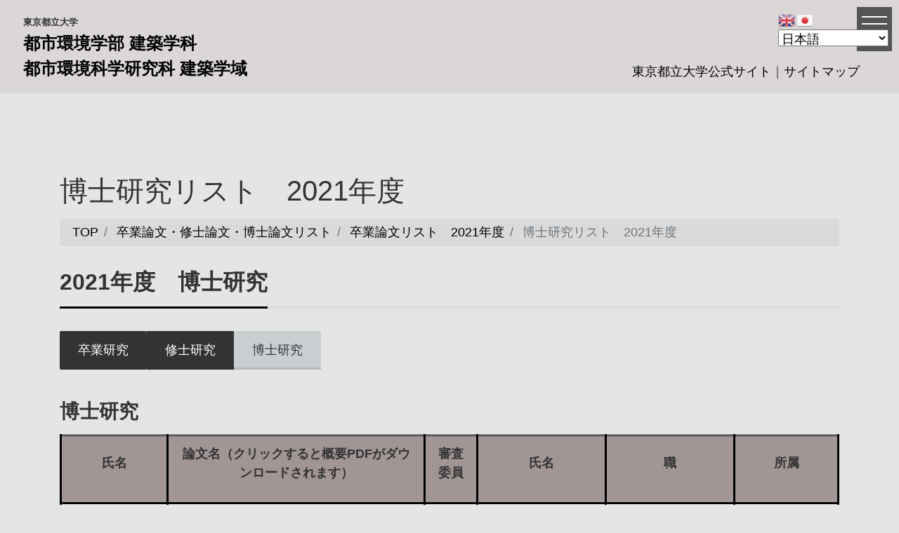

--- FILE ---
content_type: text/html; charset=UTF-8
request_url: https://www.arch.ues.tmu.ac.jp/research/list/2021-2/2021h/
body_size: 62197
content:
<!DOCTYPE html>
<html lang="ja" prefix="og: http://ogp.me/ns#">
<head>
<script src="https://code.jquery.com/jquery-3.3.1.min.js"></script>
<meta charset="utf-8">
<meta name="viewport" content="width=device-width, initial-scale=1">
<meta name="description" content="2021年度　博士研究 　 博士研究 氏名 論文名（クリックすると概要PDFがダウンロードされます） 審査委員 氏名 職 所属 久保井　大輔 修理系モデルによる空調設備保全計画に関する研究 主査 一ノ瀬雅之 准教授 建築...">
<link rel="prev bookmark" href="https://www.arch.ues.tmu.ac.jp/research/worklist/2021-2/" title="卒業・修士設計作品リスト　2021年度">
<link rel="next bookmark" href="https://www.arch.ues.tmu.ac.jp/introduction/department_info/" title="建築学科進学にあたって">
<meta name="author" content="東京都立大学都市環境学部建築学科">
<link rel="start" href="https://www.arch.ues.tmu.ac.jp" title="TOP">
<title>博士研究リスト　2021年度 &#8211; 東京都立大学都市環境学部建築学科</title>
<meta name='robots' content='max-image-preview:large' />
<link rel="alternate" type="application/rss+xml" title="東京都立大学都市環境学部建築学科 &raquo; フィード" href="https://www.arch.ues.tmu.ac.jp/feed/" />
<link rel="alternate" type="application/rss+xml" title="東京都立大学都市環境学部建築学科 &raquo; コメントフィード" href="https://www.arch.ues.tmu.ac.jp/comments/feed/" />
<link rel="alternate" title="oEmbed (JSON)" type="application/json+oembed" href="https://www.arch.ues.tmu.ac.jp/wp-json/oembed/1.0/embed?url=https%3A%2F%2Fwww.arch.ues.tmu.ac.jp%2Fresearch%2Flist%2F2021-2%2F2021h%2F" />
<link rel="alternate" title="oEmbed (XML)" type="text/xml+oembed" href="https://www.arch.ues.tmu.ac.jp/wp-json/oembed/1.0/embed?url=https%3A%2F%2Fwww.arch.ues.tmu.ac.jp%2Fresearch%2Flist%2F2021-2%2F2021h%2F&#038;format=xml" />
<style id='wp-img-auto-sizes-contain-inline-css' type='text/css'>
img:is([sizes=auto i],[sizes^="auto," i]){contain-intrinsic-size:3000px 1500px}
/*# sourceURL=wp-img-auto-sizes-contain-inline-css */
</style>
<style id='wp-block-heading-inline-css' type='text/css'>
h1:where(.wp-block-heading).has-background,h2:where(.wp-block-heading).has-background,h3:where(.wp-block-heading).has-background,h4:where(.wp-block-heading).has-background,h5:where(.wp-block-heading).has-background,h6:where(.wp-block-heading).has-background{padding:1.25em 2.375em}h1.has-text-align-left[style*=writing-mode]:where([style*=vertical-lr]),h1.has-text-align-right[style*=writing-mode]:where([style*=vertical-rl]),h2.has-text-align-left[style*=writing-mode]:where([style*=vertical-lr]),h2.has-text-align-right[style*=writing-mode]:where([style*=vertical-rl]),h3.has-text-align-left[style*=writing-mode]:where([style*=vertical-lr]),h3.has-text-align-right[style*=writing-mode]:where([style*=vertical-rl]),h4.has-text-align-left[style*=writing-mode]:where([style*=vertical-lr]),h4.has-text-align-right[style*=writing-mode]:where([style*=vertical-rl]),h5.has-text-align-left[style*=writing-mode]:where([style*=vertical-lr]),h5.has-text-align-right[style*=writing-mode]:where([style*=vertical-rl]),h6.has-text-align-left[style*=writing-mode]:where([style*=vertical-lr]),h6.has-text-align-right[style*=writing-mode]:where([style*=vertical-rl]){rotate:180deg}
/*# sourceURL=https://www.arch.ues.tmu.ac.jp/wp-includes/blocks/heading/style.min.css */
</style>
<style id='wp-block-paragraph-inline-css' type='text/css'>
.is-small-text{font-size:.875em}.is-regular-text{font-size:1em}.is-large-text{font-size:2.25em}.is-larger-text{font-size:3em}.has-drop-cap:not(:focus):first-letter{float:left;font-size:8.4em;font-style:normal;font-weight:100;line-height:.68;margin:.05em .1em 0 0;text-transform:uppercase}body.rtl .has-drop-cap:not(:focus):first-letter{float:none;margin-left:.1em}p.has-drop-cap.has-background{overflow:hidden}:root :where(p.has-background){padding:1.25em 2.375em}:where(p.has-text-color:not(.has-link-color)) a{color:inherit}p.has-text-align-left[style*="writing-mode:vertical-lr"],p.has-text-align-right[style*="writing-mode:vertical-rl"]{rotate:180deg}
/*# sourceURL=https://www.arch.ues.tmu.ac.jp/wp-includes/blocks/paragraph/style.min.css */
</style>
<style id='wp-emoji-styles-inline-css' type='text/css'>

	img.wp-smiley, img.emoji {
		display: inline !important;
		border: none !important;
		box-shadow: none !important;
		height: 1em !important;
		width: 1em !important;
		margin: 0 0.07em !important;
		vertical-align: -0.1em !important;
		background: none !important;
		padding: 0 !important;
	}
/*# sourceURL=wp-emoji-styles-inline-css */
</style>
<style id='wp-block-library-inline-css' type='text/css'>
:root{--wp-block-synced-color:#7a00df;--wp-block-synced-color--rgb:122,0,223;--wp-bound-block-color:var(--wp-block-synced-color);--wp-editor-canvas-background:#ddd;--wp-admin-theme-color:#007cba;--wp-admin-theme-color--rgb:0,124,186;--wp-admin-theme-color-darker-10:#006ba1;--wp-admin-theme-color-darker-10--rgb:0,107,160.5;--wp-admin-theme-color-darker-20:#005a87;--wp-admin-theme-color-darker-20--rgb:0,90,135;--wp-admin-border-width-focus:2px}@media (min-resolution:192dpi){:root{--wp-admin-border-width-focus:1.5px}}.wp-element-button{cursor:pointer}:root .has-very-light-gray-background-color{background-color:#eee}:root .has-very-dark-gray-background-color{background-color:#313131}:root .has-very-light-gray-color{color:#eee}:root .has-very-dark-gray-color{color:#313131}:root .has-vivid-green-cyan-to-vivid-cyan-blue-gradient-background{background:linear-gradient(135deg,#00d084,#0693e3)}:root .has-purple-crush-gradient-background{background:linear-gradient(135deg,#34e2e4,#4721fb 50%,#ab1dfe)}:root .has-hazy-dawn-gradient-background{background:linear-gradient(135deg,#faaca8,#dad0ec)}:root .has-subdued-olive-gradient-background{background:linear-gradient(135deg,#fafae1,#67a671)}:root .has-atomic-cream-gradient-background{background:linear-gradient(135deg,#fdd79a,#004a59)}:root .has-nightshade-gradient-background{background:linear-gradient(135deg,#330968,#31cdcf)}:root .has-midnight-gradient-background{background:linear-gradient(135deg,#020381,#2874fc)}:root{--wp--preset--font-size--normal:16px;--wp--preset--font-size--huge:42px}.has-regular-font-size{font-size:1em}.has-larger-font-size{font-size:2.625em}.has-normal-font-size{font-size:var(--wp--preset--font-size--normal)}.has-huge-font-size{font-size:var(--wp--preset--font-size--huge)}.has-text-align-center{text-align:center}.has-text-align-left{text-align:left}.has-text-align-right{text-align:right}.has-fit-text{white-space:nowrap!important}#end-resizable-editor-section{display:none}.aligncenter{clear:both}.items-justified-left{justify-content:flex-start}.items-justified-center{justify-content:center}.items-justified-right{justify-content:flex-end}.items-justified-space-between{justify-content:space-between}.screen-reader-text{border:0;clip-path:inset(50%);height:1px;margin:-1px;overflow:hidden;padding:0;position:absolute;width:1px;word-wrap:normal!important}.screen-reader-text:focus{background-color:#ddd;clip-path:none;color:#444;display:block;font-size:1em;height:auto;left:5px;line-height:normal;padding:15px 23px 14px;text-decoration:none;top:5px;width:auto;z-index:100000}html :where(.has-border-color){border-style:solid}html :where([style*=border-top-color]){border-top-style:solid}html :where([style*=border-right-color]){border-right-style:solid}html :where([style*=border-bottom-color]){border-bottom-style:solid}html :where([style*=border-left-color]){border-left-style:solid}html :where([style*=border-width]){border-style:solid}html :where([style*=border-top-width]){border-top-style:solid}html :where([style*=border-right-width]){border-right-style:solid}html :where([style*=border-bottom-width]){border-bottom-style:solid}html :where([style*=border-left-width]){border-left-style:solid}html :where(img[class*=wp-image-]){height:auto;max-width:100%}:where(figure){margin:0 0 1em}html :where(.is-position-sticky){--wp-admin--admin-bar--position-offset:var(--wp-admin--admin-bar--height,0px)}@media screen and (max-width:600px){html :where(.is-position-sticky){--wp-admin--admin-bar--position-offset:0px}}

/*# sourceURL=wp-block-library-inline-css */
</style><style id='wp-block-button-inline-css' type='text/css'>
.wp-block-button__link{align-content:center;box-sizing:border-box;cursor:pointer;display:inline-block;height:100%;text-align:center;word-break:break-word}.wp-block-button__link.aligncenter{text-align:center}.wp-block-button__link.alignright{text-align:right}:where(.wp-block-button__link){border-radius:9999px;box-shadow:none;padding:calc(.667em + 2px) calc(1.333em + 2px);text-decoration:none}.wp-block-button[style*=text-decoration] .wp-block-button__link{text-decoration:inherit}.wp-block-buttons>.wp-block-button.has-custom-width{max-width:none}.wp-block-buttons>.wp-block-button.has-custom-width .wp-block-button__link{width:100%}.wp-block-buttons>.wp-block-button.has-custom-font-size .wp-block-button__link{font-size:inherit}.wp-block-buttons>.wp-block-button.wp-block-button__width-25{width:calc(25% - var(--wp--style--block-gap, .5em)*.75)}.wp-block-buttons>.wp-block-button.wp-block-button__width-50{width:calc(50% - var(--wp--style--block-gap, .5em)*.5)}.wp-block-buttons>.wp-block-button.wp-block-button__width-75{width:calc(75% - var(--wp--style--block-gap, .5em)*.25)}.wp-block-buttons>.wp-block-button.wp-block-button__width-100{flex-basis:100%;width:100%}.wp-block-buttons.is-vertical>.wp-block-button.wp-block-button__width-25{width:25%}.wp-block-buttons.is-vertical>.wp-block-button.wp-block-button__width-50{width:50%}.wp-block-buttons.is-vertical>.wp-block-button.wp-block-button__width-75{width:75%}.wp-block-button.is-style-squared,.wp-block-button__link.wp-block-button.is-style-squared{border-radius:0}.wp-block-button.no-border-radius,.wp-block-button__link.no-border-radius{border-radius:0!important}:root :where(.wp-block-button .wp-block-button__link.is-style-outline),:root :where(.wp-block-button.is-style-outline>.wp-block-button__link){border:2px solid;padding:.667em 1.333em}:root :where(.wp-block-button .wp-block-button__link.is-style-outline:not(.has-text-color)),:root :where(.wp-block-button.is-style-outline>.wp-block-button__link:not(.has-text-color)){color:currentColor}:root :where(.wp-block-button .wp-block-button__link.is-style-outline:not(.has-background)),:root :where(.wp-block-button.is-style-outline>.wp-block-button__link:not(.has-background)){background-color:initial;background-image:none}
/*# sourceURL=https://www.arch.ues.tmu.ac.jp/wp-includes/blocks/button/style.min.css */
</style>
<style id='wp-block-buttons-inline-css' type='text/css'>
.wp-block-buttons{box-sizing:border-box}.wp-block-buttons.is-vertical{flex-direction:column}.wp-block-buttons.is-vertical>.wp-block-button:last-child{margin-bottom:0}.wp-block-buttons>.wp-block-button{display:inline-block;margin:0}.wp-block-buttons.is-content-justification-left{justify-content:flex-start}.wp-block-buttons.is-content-justification-left.is-vertical{align-items:flex-start}.wp-block-buttons.is-content-justification-center{justify-content:center}.wp-block-buttons.is-content-justification-center.is-vertical{align-items:center}.wp-block-buttons.is-content-justification-right{justify-content:flex-end}.wp-block-buttons.is-content-justification-right.is-vertical{align-items:flex-end}.wp-block-buttons.is-content-justification-space-between{justify-content:space-between}.wp-block-buttons.aligncenter{text-align:center}.wp-block-buttons:not(.is-content-justification-space-between,.is-content-justification-right,.is-content-justification-left,.is-content-justification-center) .wp-block-button.aligncenter{margin-left:auto;margin-right:auto;width:100%}.wp-block-buttons[style*=text-decoration] .wp-block-button,.wp-block-buttons[style*=text-decoration] .wp-block-button__link{text-decoration:inherit}.wp-block-buttons.has-custom-font-size .wp-block-button__link{font-size:inherit}.wp-block-buttons .wp-block-button__link{width:100%}.wp-block-button.aligncenter{text-align:center}
/*# sourceURL=https://www.arch.ues.tmu.ac.jp/wp-includes/blocks/buttons/style.min.css */
</style>
<style id='global-styles-inline-css' type='text/css'>
:root{--wp--preset--aspect-ratio--square: 1;--wp--preset--aspect-ratio--4-3: 4/3;--wp--preset--aspect-ratio--3-4: 3/4;--wp--preset--aspect-ratio--3-2: 3/2;--wp--preset--aspect-ratio--2-3: 2/3;--wp--preset--aspect-ratio--16-9: 16/9;--wp--preset--aspect-ratio--9-16: 9/16;--wp--preset--color--black: #000000;--wp--preset--color--cyan-bluish-gray: #abb8c3;--wp--preset--color--white: #ffffff;--wp--preset--color--pale-pink: #f78da7;--wp--preset--color--vivid-red: #cf2e2e;--wp--preset--color--luminous-vivid-orange: #ff6900;--wp--preset--color--luminous-vivid-amber: #fcb900;--wp--preset--color--light-green-cyan: #7bdcb5;--wp--preset--color--vivid-green-cyan: #00d084;--wp--preset--color--pale-cyan-blue: #8ed1fc;--wp--preset--color--vivid-cyan-blue: #0693e3;--wp--preset--color--vivid-purple: #9b51e0;--wp--preset--color--liquid-theme: #000000;--wp--preset--color--liquid-blue: #32bdeb;--wp--preset--color--liquid-dark-blue: #00a5d4;--wp--preset--color--liquid-red: #eb6032;--wp--preset--color--liquid-orange: #ff6900;--wp--preset--color--liquid-pink: #f6adc6;--wp--preset--color--liquid-yellow: #fff100;--wp--preset--color--liquid-green: #3eb370;--wp--preset--color--liquid-purple: #745399;--wp--preset--color--liquid-white: #ffffff;--wp--preset--color--liquid-dark-gray: #333333;--wp--preset--gradient--vivid-cyan-blue-to-vivid-purple: linear-gradient(135deg,rgb(6,147,227) 0%,rgb(155,81,224) 100%);--wp--preset--gradient--light-green-cyan-to-vivid-green-cyan: linear-gradient(135deg,rgb(122,220,180) 0%,rgb(0,208,130) 100%);--wp--preset--gradient--luminous-vivid-amber-to-luminous-vivid-orange: linear-gradient(135deg,rgb(252,185,0) 0%,rgb(255,105,0) 100%);--wp--preset--gradient--luminous-vivid-orange-to-vivid-red: linear-gradient(135deg,rgb(255,105,0) 0%,rgb(207,46,46) 100%);--wp--preset--gradient--very-light-gray-to-cyan-bluish-gray: linear-gradient(135deg,rgb(238,238,238) 0%,rgb(169,184,195) 100%);--wp--preset--gradient--cool-to-warm-spectrum: linear-gradient(135deg,rgb(74,234,220) 0%,rgb(151,120,209) 20%,rgb(207,42,186) 40%,rgb(238,44,130) 60%,rgb(251,105,98) 80%,rgb(254,248,76) 100%);--wp--preset--gradient--blush-light-purple: linear-gradient(135deg,rgb(255,206,236) 0%,rgb(152,150,240) 100%);--wp--preset--gradient--blush-bordeaux: linear-gradient(135deg,rgb(254,205,165) 0%,rgb(254,45,45) 50%,rgb(107,0,62) 100%);--wp--preset--gradient--luminous-dusk: linear-gradient(135deg,rgb(255,203,112) 0%,rgb(199,81,192) 50%,rgb(65,88,208) 100%);--wp--preset--gradient--pale-ocean: linear-gradient(135deg,rgb(255,245,203) 0%,rgb(182,227,212) 50%,rgb(51,167,181) 100%);--wp--preset--gradient--electric-grass: linear-gradient(135deg,rgb(202,248,128) 0%,rgb(113,206,126) 100%);--wp--preset--gradient--midnight: linear-gradient(135deg,rgb(2,3,129) 0%,rgb(40,116,252) 100%);--wp--preset--font-size--small: 13px;--wp--preset--font-size--medium: 20px;--wp--preset--font-size--large: 36px;--wp--preset--font-size--x-large: 42px;--wp--preset--spacing--20: 0.44rem;--wp--preset--spacing--30: 0.67rem;--wp--preset--spacing--40: 1rem;--wp--preset--spacing--50: 1.5rem;--wp--preset--spacing--60: 2.25rem;--wp--preset--spacing--70: 3.38rem;--wp--preset--spacing--80: 5.06rem;--wp--preset--shadow--natural: 6px 6px 9px rgba(0, 0, 0, 0.2);--wp--preset--shadow--deep: 12px 12px 50px rgba(0, 0, 0, 0.4);--wp--preset--shadow--sharp: 6px 6px 0px rgba(0, 0, 0, 0.2);--wp--preset--shadow--outlined: 6px 6px 0px -3px rgb(255, 255, 255), 6px 6px rgb(0, 0, 0);--wp--preset--shadow--crisp: 6px 6px 0px rgb(0, 0, 0);}:where(.is-layout-flex){gap: 0.5em;}:where(.is-layout-grid){gap: 0.5em;}body .is-layout-flex{display: flex;}.is-layout-flex{flex-wrap: wrap;align-items: center;}.is-layout-flex > :is(*, div){margin: 0;}body .is-layout-grid{display: grid;}.is-layout-grid > :is(*, div){margin: 0;}:where(.wp-block-columns.is-layout-flex){gap: 2em;}:where(.wp-block-columns.is-layout-grid){gap: 2em;}:where(.wp-block-post-template.is-layout-flex){gap: 1.25em;}:where(.wp-block-post-template.is-layout-grid){gap: 1.25em;}.has-black-color{color: var(--wp--preset--color--black) !important;}.has-cyan-bluish-gray-color{color: var(--wp--preset--color--cyan-bluish-gray) !important;}.has-white-color{color: var(--wp--preset--color--white) !important;}.has-pale-pink-color{color: var(--wp--preset--color--pale-pink) !important;}.has-vivid-red-color{color: var(--wp--preset--color--vivid-red) !important;}.has-luminous-vivid-orange-color{color: var(--wp--preset--color--luminous-vivid-orange) !important;}.has-luminous-vivid-amber-color{color: var(--wp--preset--color--luminous-vivid-amber) !important;}.has-light-green-cyan-color{color: var(--wp--preset--color--light-green-cyan) !important;}.has-vivid-green-cyan-color{color: var(--wp--preset--color--vivid-green-cyan) !important;}.has-pale-cyan-blue-color{color: var(--wp--preset--color--pale-cyan-blue) !important;}.has-vivid-cyan-blue-color{color: var(--wp--preset--color--vivid-cyan-blue) !important;}.has-vivid-purple-color{color: var(--wp--preset--color--vivid-purple) !important;}.has-black-background-color{background-color: var(--wp--preset--color--black) !important;}.has-cyan-bluish-gray-background-color{background-color: var(--wp--preset--color--cyan-bluish-gray) !important;}.has-white-background-color{background-color: var(--wp--preset--color--white) !important;}.has-pale-pink-background-color{background-color: var(--wp--preset--color--pale-pink) !important;}.has-vivid-red-background-color{background-color: var(--wp--preset--color--vivid-red) !important;}.has-luminous-vivid-orange-background-color{background-color: var(--wp--preset--color--luminous-vivid-orange) !important;}.has-luminous-vivid-amber-background-color{background-color: var(--wp--preset--color--luminous-vivid-amber) !important;}.has-light-green-cyan-background-color{background-color: var(--wp--preset--color--light-green-cyan) !important;}.has-vivid-green-cyan-background-color{background-color: var(--wp--preset--color--vivid-green-cyan) !important;}.has-pale-cyan-blue-background-color{background-color: var(--wp--preset--color--pale-cyan-blue) !important;}.has-vivid-cyan-blue-background-color{background-color: var(--wp--preset--color--vivid-cyan-blue) !important;}.has-vivid-purple-background-color{background-color: var(--wp--preset--color--vivid-purple) !important;}.has-black-border-color{border-color: var(--wp--preset--color--black) !important;}.has-cyan-bluish-gray-border-color{border-color: var(--wp--preset--color--cyan-bluish-gray) !important;}.has-white-border-color{border-color: var(--wp--preset--color--white) !important;}.has-pale-pink-border-color{border-color: var(--wp--preset--color--pale-pink) !important;}.has-vivid-red-border-color{border-color: var(--wp--preset--color--vivid-red) !important;}.has-luminous-vivid-orange-border-color{border-color: var(--wp--preset--color--luminous-vivid-orange) !important;}.has-luminous-vivid-amber-border-color{border-color: var(--wp--preset--color--luminous-vivid-amber) !important;}.has-light-green-cyan-border-color{border-color: var(--wp--preset--color--light-green-cyan) !important;}.has-vivid-green-cyan-border-color{border-color: var(--wp--preset--color--vivid-green-cyan) !important;}.has-pale-cyan-blue-border-color{border-color: var(--wp--preset--color--pale-cyan-blue) !important;}.has-vivid-cyan-blue-border-color{border-color: var(--wp--preset--color--vivid-cyan-blue) !important;}.has-vivid-purple-border-color{border-color: var(--wp--preset--color--vivid-purple) !important;}.has-vivid-cyan-blue-to-vivid-purple-gradient-background{background: var(--wp--preset--gradient--vivid-cyan-blue-to-vivid-purple) !important;}.has-light-green-cyan-to-vivid-green-cyan-gradient-background{background: var(--wp--preset--gradient--light-green-cyan-to-vivid-green-cyan) !important;}.has-luminous-vivid-amber-to-luminous-vivid-orange-gradient-background{background: var(--wp--preset--gradient--luminous-vivid-amber-to-luminous-vivid-orange) !important;}.has-luminous-vivid-orange-to-vivid-red-gradient-background{background: var(--wp--preset--gradient--luminous-vivid-orange-to-vivid-red) !important;}.has-very-light-gray-to-cyan-bluish-gray-gradient-background{background: var(--wp--preset--gradient--very-light-gray-to-cyan-bluish-gray) !important;}.has-cool-to-warm-spectrum-gradient-background{background: var(--wp--preset--gradient--cool-to-warm-spectrum) !important;}.has-blush-light-purple-gradient-background{background: var(--wp--preset--gradient--blush-light-purple) !important;}.has-blush-bordeaux-gradient-background{background: var(--wp--preset--gradient--blush-bordeaux) !important;}.has-luminous-dusk-gradient-background{background: var(--wp--preset--gradient--luminous-dusk) !important;}.has-pale-ocean-gradient-background{background: var(--wp--preset--gradient--pale-ocean) !important;}.has-electric-grass-gradient-background{background: var(--wp--preset--gradient--electric-grass) !important;}.has-midnight-gradient-background{background: var(--wp--preset--gradient--midnight) !important;}.has-small-font-size{font-size: var(--wp--preset--font-size--small) !important;}.has-medium-font-size{font-size: var(--wp--preset--font-size--medium) !important;}.has-large-font-size{font-size: var(--wp--preset--font-size--large) !important;}.has-x-large-font-size{font-size: var(--wp--preset--font-size--x-large) !important;}
/*# sourceURL=global-styles-inline-css */
</style>

<style id='classic-theme-styles-inline-css' type='text/css'>
/*! This file is auto-generated */
.wp-block-button__link{color:#fff;background-color:#32373c;border-radius:9999px;box-shadow:none;text-decoration:none;padding:calc(.667em + 2px) calc(1.333em + 2px);font-size:1.125em}.wp-block-file__button{background:#32373c;color:#fff;text-decoration:none}
/*# sourceURL=/wp-includes/css/classic-themes.min.css */
</style>
<link rel='stylesheet' id='bootstrap-css' href='https://www.arch.ues.tmu.ac.jp/wp-content/themes/liquid-light/css/bootstrap.min.css?ver=1.1.8' type='text/css' media='all' />
<link rel='stylesheet' id='icomoon-css' href='https://www.arch.ues.tmu.ac.jp/wp-content/themes/liquid-light/css/icomoon.css?ver=6.9' type='text/css' media='all' />
<link rel='stylesheet' id='liquid-style-css' href='https://www.arch.ues.tmu.ac.jp/wp-content/themes/liquid-light/style.css?ver=1.1.8' type='text/css' media='all' />
<link rel='stylesheet' id='liquid-block-style-css' href='https://www.arch.ues.tmu.ac.jp/wp-content/themes/liquid-light/css/block.css?ver=1.1.8' type='text/css' media='all' />
<script type="text/javascript" src="https://www.arch.ues.tmu.ac.jp/wp-includes/js/jquery/jquery.min.js?ver=3.7.1" id="jquery-core-js"></script>
<script type="text/javascript" src="https://www.arch.ues.tmu.ac.jp/wp-includes/js/jquery/jquery-migrate.min.js?ver=3.4.1" id="jquery-migrate-js"></script>
<script type="text/javascript" src="https://www.arch.ues.tmu.ac.jp/wp-content/themes/liquid-light/js/bootstrap.min.js?ver=1.1.8" id="bootstrap-js"></script>
<script type="text/javascript" src="https://www.arch.ues.tmu.ac.jp/wp-content/themes/liquid-light/js/common.min.js?ver=1.1.8" id="liquid-script-js"></script>
<link rel="https://api.w.org/" href="https://www.arch.ues.tmu.ac.jp/wp-json/" /><link rel="alternate" title="JSON" type="application/json" href="https://www.arch.ues.tmu.ac.jp/wp-json/wp/v2/pages/2354" /><link rel="EditURI" type="application/rsd+xml" title="RSD" href="https://www.arch.ues.tmu.ac.jp/xmlrpc.php?rsd" />
<link rel="canonical" href="https://www.arch.ues.tmu.ac.jp/research/list/2021-2/2021h/" />
<link rel='shortlink' href='https://www.arch.ues.tmu.ac.jp/?p=2354' />
<style type="text/css" id="custom-background-css">
body.custom-background { background-color: #e5e5e5; }
</style>
			<style type="text/css" id="wp-custom-css">
			ttable{
margin: 0;
font-size:smaller;
}

bgwhite{
	background-color:#fff;
}

.mediap{ 
	margin-top: 5pt; 
}

.square{
  font-size:6px;
	color:red;
}		</style>
		<!--[if lt IE 9]>
<meta http-equiv="X-UA-Compatible" content="IE=edge">
<script type="text/javascript" src="https://oss.maxcdn.com/html5shiv/3.7.2/html5shiv.min.js"></script>
<script type="text/javascript" src="https://oss.maxcdn.com/respond/1.4.2/respond.min.js"></script>
<![endif]-->
<!-- CSS -->
<style type="text/css">
    /*  customize  */
                .liquid_color, a, a:hover, a:active, a:visited,
    .has-liquid-theme-color {
        color: #000000;
    }
    .liquid_bg, .carousel-indicators .active, .main,
    .has-liquid-theme-background-color {
        background-color: #000000 !important;
    }
    .liquid_bc, .navbar, .post_body h1 span, .post_body h2 span, .ttl span,
    .navbar .current-menu-item, .navbar .current-menu-parent, .navbar .current_page_item,
    .has-liquid-theme-background-color.is-style-blockbox {
        border-color: #000000 !important;
    }
            .dropdown-menu, .dropdown-item:focus, .dropdown-item:hover {
        background-color: #e5e5e5;
    }
    </style>
</head>

<body class="wp-singular page-template-default page page-id-2354 page-child parent-pageid-2039 custom-background wp-theme-liquid-light page_2021h">

<!-- FB -->
<div id="fb-root"></div>
<script>(function(d, s, id) {
  var js, fjs = d.getElementsByTagName(s)[0];
  if (d.getElementById(id)) return;
  js = d.createElement(s); js.id = id;
  js.src = "//connect.facebook.net/ja_JP/sdk.js#xfbml=1&version=v2.4";
  fjs.parentNode.insertBefore(js, fjs);
}(document, 'script', 'facebook-jssdk'));</script>
<div style="width:100%;background-color: #dbd7d7; position:fixed;top:0;z-index: 9999;background-attachment: fixed;">
<!-- div class="top_fixed" -->
<style>
//ヘッダー固定用
.top_fixed{
  position: fixed;
  width: 100%;
  background-color: #dbd7d7;
  z-index: 2;
}

//テーブルレスポンシブル対応用
.col-head-type1 {
  border-collapse: collapse;
  width: 100%;
}
 
.col-head-type1 th,
.col-head-type1 td {
  margin-left: 20px;
  margin-bottom: 0;
  white-space: nowrap;
}
 
.col-head-type1 th {
  text-align: left;
  margin-left: 20px;
  margin-bottom: 0;
  white-space: nowrap;
}
.header_space{
	height:200px;	
}
	
.mlang {
    position: fixed;
    top:0;
    width: 100%;
    text-align: right;
}

@media screen and (max-width: 800px) {
.mlang {
    position: fixed;
    top:160;
    width: 100%;
    text-align: right;
}

}
@media only screen and (max-width: 800px) {
  .col-head-type1 tr,
  .col-head-type1 th,
  .col-head-type1 td {
    display: block;
    width: auto;
  margin-bottom: 0;
	  padding:0;
	white-space: nowrap;

  }
  
  .col-head-type1 tr:first-child {
    border-top: 1px solid #dbe1e8;  
  }
  
  .col-head-type1 th,
  .col-head-type1 td {
    border-top: none;
  }
.header_space{
	height:280px;		
}

}
</style>   
     
	<a name="top" id="top"></a>
	
<div class="wrapper">
		<div class="headline">
<!--		<span class="mlang">
		<div class="gtranslate_wrapper" id="gt-wrapper-45842122"></div>		</span>
-->
			<center><table width="95%" border="0"  class="col-head-type1">
			<tr><th align="left"><b><font size="2em">東京都立大学</font><br><font size="5em" style="padding:0;margin:0;"><a href="/index.php">都市環境学部 建築学科<br>都市環境科学研究科 建築学域</a></font></b></th>
				<td align="right" valign="bottom"><a href="https://www.tmu.ac.jp/" target="_blank">東京都立大学公式サイト</a>｜<a href="/sitemap/">サイトマップ</a> 　</td></tr>
		</table></center>
<!-- //初期のもの
    <div class="container">
        <div class="row">
	
            <div class="col-sm-6">

<a href="https://www.arch.ues.tmu.ac.jp" title="東京都立大学都市環境学部建築学科" class="logo">
                    東京都立大学都市環境学部建築学科                    </a>
   
</div>
            <div class="col-sm-6">
                <div class="logo_text">
                                        <div class="subttl">
                        東京都立大学都市環境学部建築学科のWebサイトです。                    </div>
                                    </div>

				<div class="sns d-none d-md-block">
                                                                                                                                                                                                                        </div>

            </div>
        </div>
-->
    </div>
</div>
	
	
<!-- test -->
<div class="drawer_menu">
	<!-- コピーライト消さないように！
		Zarigani Design Office Drawer Menu
		Copyright 2018 Zarigani Design Office
                Customized by minimalgreen

		Permission is hereby granted, free of charge, to any person obtaining a copy of this software and associated documentation files (the "Software"), to deal in the Software without restriction, including without limitation the rights to use, copy, modify, merge, publish, distribute, sublicense, and/or sell copies of the Software, and to permit persons to whom the Software is furnished to do so, subject to the following conditions:

		The above copyright notice and this permission notice shall be included in all copies or substantial portions of the Software.

		THE SOFTWARE IS PROVIDED "AS IS", WITHOUT WARRANTY OF ANY KIND, EXPRESS OR IMPLIED, INCLUDING BUT NOT LIMITED TO THE WARRANTIES OF MERCHANTABILITY, FITNESS FOR A PARTICULAR PURPOSE AND NONINFRINGEMENT. IN NO EVENT SHALL THE AUTHORS OR COPYRIGHT HOLDERS BE LIABLE FOR ANY CLAIM, DAMAGES OR OTHER LIABILITY, WHETHER IN AN ACTION OF CONTRACT, TORT OR OTHERWISE, ARISING FROM, OUT OF OR IN CONNECTION WITH THE SOFTWARE OR THE USE OR OTHER 
		コピーライトここまで -->
	<div class="drawer_bg"></div>
	<button type="button" class="drawer_button">
		<span class="drawer_bar drawer_bar1"></span>
		<span class="drawer_bar drawer_bar2"></span>
		<span class="drawer_bar drawer_bar3"></span>
		<span class="drawer_menu_text drawer_text">MENU</span>
		<span class="drawer_close drawer_text">CLOSE</span>
	</button>
	<nav class="drawer_nav_wrapper">
		<ul class="drawer_nav">
						<li>
				<a href="/"><font color="#fff"><b>TOP</b></font></a>
				
			</li>
			<li>
				<a href="#"><img src="/images/intro_off.png" width="120" alt="introduction" onmouseover="this.src='/images/intro_on.png'" onmouseout="this.src='/images/intro_off.png'">　</a>
				<span class="touch-btn"><b>＞</b></span>
				<ul class="second-level">
					<li>
						<a href="/introduction/department_info/">　学科案内　</a>
					</li>
					<li>
						<a href="/introduction/history/">　沿革</a>
					</li>
					<li>
						<a href="/introduction/tintro/">　教員紹介</a>
					</li>
					<li>
						<a href="/introduction/cmap/">　キャンパスマップ</a>
					</li>
					<li>
						<a href="/introduction/fmap/">　フロアマップ</a>
					</li>
				</ul>
			</li>
			<li>
				<a href="#">
	<img src="/images/edu_off.png" width="140" alt="education" onmouseover="this.src='/images/edu_on.png'" onmouseout="this.src='/images/edu_off.png'">　
</a><span class="touch-btn"><b>＞</b></span>
				<ul class="second-level">
					<li><a href="/education/open/">　オープンクラス</a></li>
					<li><a href="/education/apcpdp/">　方針一覧</a></li>
					<li><a href="/education/exam/">　入試情報</a></li>
					<li><a href="/education/cmap/">　カリキュラム・マップ　</a></li>
					<li><a href="/education/year/">　学年暦</a></li>
					<li><a href="/education/clife/">　キャンパスライフ</a></li>
					<li><a href="/education/course/">　進路情報</a></li>
				</ul>
			</li>
			<li>
				<a href="#">
	<img src="/images/research_off.png" width="100" alt="research" onmouseover="this.src='/images/research_on.png'" onmouseout="this.src='/images/research_off.png'">　
</a><span class="touch-btn"><b>＞</b></span>
				<ul class="second-level">
					<li><a href="/research/list/">　卒業論文・修士論文・博士論文リスト　</a></li>
					<li><a href="/research/worklist/">　卒業設計・修士設計・設計課題作品集　</a></li>
					<li><a href="/research/anual/">　アニュアルレポート</a></li>
					<li><a href="/research/env/">　研究環境</a></li>
					<li><a href="/research/print/">　竣工・出版・受賞</a></li>
				</ul>
			</li>
			<li>
				<a href="#">
		<img src="/images/info_off.png" width="140" alt="infomation" onmouseover="this.src='/images/info_on.png'" onmouseout="this.src='/images/info_off.png'">　
	</a><span class="touch-btn"><b>＞</b></span>
			<ul class="second-level">
				<li><a href="/infomation/event/">　イベント情報</a></li>
				<li><a href="/infomation/works/">　活躍する卒業生　</a></li>
				<li><a href="/infomation/links/">　リンク集</a></li>
			</ul>
			</li>
			<li>
	<a href="#">
		<img src="/images/recruit_off.png" width="100" alt="recruit" onmouseover="this.src='/images/recruit_on.png'" onmouseout="this.src='/images/recruit_off.png'">　
	</a><span class="touch-btn"><b>＞</b></span>
			<ul class="second-level">
				<li><a href="/recruit/job/">　求人・採用について</a></li>
				<li><a href="/recruit/study/">　共同研究・受託研究　</a></li>
			</ul>
			</li>
			<li>
		<a href="/contact/">
	<img src="/images/contact_off.png" width="100" alt="contact" onmouseover="this.src='/images/contact_on.png'" onmouseout="this.src='/images/contact_off.png'">　
	</a><span class="touch-btn"><b>＞</b></span>
			</li>
		</ul>
				
		<!-- PC非表示フリースペース -->
<!--		<div class="pc-hidden">
			<div class="drawer-title">Profile</div>
			<p>
				<img src="プロフィール画像URL" alt="プロフィールアイコン " class="profile-icon">
			</p>
			<p>id:プロフィール名<br>プロフィール説明文を入れて下さい。
			</p>
			<div class="center">
				<div class="follow-buttons">
					<div class="center">＼ Follow me ／</div>
					<a class="facebook" href="facebookページURL" target="">
						<i class="blogicon-facebook lg"></i>
						<span class="inner-text">Facebook</span>
					</a>
					<a class="instagram" href="https://www.instagram.com/ユーザー名" target="">
						<i class="blogicon-instagram lg"></i>
						<span class="inner-text">Instagram</span>
					</a>
					<a class="twitter" href="https://twitter.com/ユーザー名" target="">
						<i class="blogicon-twitter lg"></i>
						<span class="inner-text">Twitter</span>
					</a>
					<a class="hatena" href="http://blog.hatena.ne.jp/ユーザー名/ブログドメイン/subscribe" target="">
						<i class="blogicon-hatenablog lg"></i>
						<span class="inner-text">Hatena</span>
					</a>
					<a class="feedly" href="https://feedly.com/i/subscription/feed/http:ブログドメイン/feed" target="">
						<i class="blogicon-rss lg"></i>
						<span class="inner-text">Feedly</span>
					</a>
				</div>
			</div>
		</div>
-->
<!-- PC非表示フリースペースここまで -->
	</nav>
</div>
<!-- jQuery読み込み -->
<script src="https://code.jquery.com/jquery-1.9.1.min.js" type="text/javascript"></script>
<script>
$(function () {

	$('.drawer_button').click(function () {
		$(this).toggleClass('active');
		$('.drawer_bg').fadeToggle();
		$('nav').toggleClass('open');
	})
	$('.drawer_bg').click(function () {
		$(this).fadeOut();
		$('.drawer_button').removeClass('active');
		$('nav').removeClass('open');
	});
	$(".touch-btn").on("click", function () {
		$(this).next().slideToggle();
	});
})
</script>
<style>
	/*
Zarigani Design Office Drawer Menu
Copyright 2018 Zarigani Design Office
Customized by minimalgreen

Permission is hereby granted, free of charge, to any person obtaining a copy of this software and associated documentation files (the "Software"), to deal in the Software without restriction, including without limitation the rights to use, copy, modify, merge, publish, distribute, sublicense, and/or sell copies of the Software, and to permit persons to whom the Software is furnished to do so, subject to the following conditions:

The above copyright notice and this permission notice shall be included in all copies or substantial portions of the Software.

THE SOFTWARE IS PROVIDED "AS IS", WITHOUT WARRANTY OF ANY KIND, EXPRESS OR IMPLIED, INCLUDING BUT NOT LIMITED TO THE WARRANTIES OF MERCHANTABILITY, FITNESS FOR A PARTICULAR PURPOSE AND NONINFRINGEMENT. IN NO EVENT SHALL THE AUTHORS OR COPYRIGHT HOLDERS BE LIABLE FOR ANY CLAIM, DAMAGES OR OTHER LIABILITY, WHETHER IN AN ACTION OF CONTRACT, TORT OR OTHERWISE, ARISING FROM, OUT OF OR IN CONNECTION WITH THE SOFTWARE OR THE USE OR OTHER DEALINGS IN THE SOFTWARE.
*/

.drawer_menu a {
	color: inherit;
	text-decoration: none;
}

.drawer_menu a:visited {
	color: inherit;
}


/* PC用ナビゲーション */

.drawer_menu .drawer_nav_wrapper {
	transform: translate(0);
	width: 100%;
	height: 50px;
	/* PC用メニュー高さ */
	position: relative;
	top: auto;
	right: auto;
	z-index: 100;
	background-color: #000;
	/* PC用メニュー背景色 */
}

.drawer_menu .drawer_nav {
	max-width: 1300px;
	/* コンテンツ幅に合わせる */
	padding: 0;
	margin: 0 auto;
	display: -webkit-flex;
	display: flex;
	-webkit-justify-content: center;
	justify-content: center;
	list-style-type: none;
}

.drawer_menu .drawer_nav li {
	font-size: 16px;
	margin: 0;
	padding: 0;
	width: 100%;
	height: 50px;
	/* PC用メニュー高さ */
	line-height: 50px;
	/* PC用メニュー高さ */
	background-color: #000;
	/* PC用メニューボタン背景色 */
	text-align: center;
	list-style-type: none;
}

.drawer_menu .drawer_nav li:hover {
	background-color: #999;
	/* PC用メニューボタンマウスオーバー背景色 */
}

.drawer_menu .drawer_nav li a {
	color: #000;
	/* PC用メニューボタン文字色 */
}


/* PC非表示 */

@media screen and (min-width:1301px) {
	.pc-hidden {
		display: none;
		text-align: center;
	}
}

@media screen and (min-width: 1301px) {

	/* ドロップダウンメニュー2階層目 */
	.drawer_menu .drawer_nav li ul.second-level {
		visibility: hidden;
		list-style-type: none;
		position: absolute;
		z-index: -1;
		top: 0;
		margin: 0;
		padding-left: 0;
	}

	.drawer_menu .drawer_nav li:hover ul.second-level {
		visibility: visible;
		z-index: 1;
		top: 50px;
		/* PC用メニューの高さに合わせる */
		transition: all .3s;
	}

	.drawer_menu .drawer_nav li:hover ul.second-level li {
		width:auto;
		/* ドロップダウンメニューボタン横幅 */
		height: 50px;
		/* Pドロップダウンメニューボタン高さ */
		text-align: center;
	}

	.drawer_menu .drawer_nav li:hover ul.second-level li a {
		display: block;
		background-color: #000;
		/* ドロップダウンメニューの文字の背景色 */
		color: #fff;
		/* ドロップダウンメニューの文字色 */
		font-size: 100%;
		text-decoration: none;
		line-height: 50px;
		/* Pドロップダウンメニューボタン高さ */
		text-align: left;
	}

	.drawer_menu .drawer_nav li:hover ul.second-level li a:hover {
		background-color: #999;
		/* ドロップダウンメニューマウスホバー背景色 */
	}

	.touch-btn {
		color: #000;
		margin-left: 5px;
	}
}

/*+++ Default Button Color +++*/

.drawer_menu .drawer_button {
	color: #fff;
	/* ハンバーガーメニュー文字色 */
	display: none;
}

.drawer_menu .drawer_button .drawer_bar {
	background-color: #fff;
	/* ハンバーガーメニュー三本線の色 */
}


/* 1000px以下 */

@media screen and (max-width: 1300px) {
	.drawer_menu .drawer_bg {
		width: 100%;
		height: 100%;
		position: fixed;
		z-index: 999;
		background-color: rgba(51, 51, 51, 0.5);
		display: none;
		bottom: 0;
		left: 0;
	}

	.drawer_menu .drawer_button {
		display: block;
		background-color: #555;
		color: #fff;
		border: none;
		padding: 5px;
		width: 50px;
		letter-spacing: 0.1em;
		cursor: pointer;
		position: fixed;
		top: 10px;
		right: 10px;
		z-index: 1001;
		text-align: center;
		outline: none;
	}

	.drawer_menu .drawer_button.active .drawer_bar {
		width: 40px;
	}

	.drawer_menu .drawer_button.active .drawer_bar1 {
		transform: rotate(30deg);
	}

	.drawer_menu .drawer_button.active .drawer_bar2 {
		opacity: 0;
	}

	.drawer_menu .drawer_button.active .drawer_bar3 {
		transform: rotate(-30deg);
	}

	.drawer_menu .drawer_button.active .drawer_menu_text {
		display: none;
	}

	.drawer_menu .drawer_button.active .drawer_close {
		display: block;
	}

	.drawer_menu .drawer_bar {
		display: block;
		height: 2px;
		margin: 8px 2px;
		transition: all 0.2s;
		transform-origin: 0 0;
	}

	.drawer_menu .drawer_text {
		text-align: center;
		font-size: 10px;
	}

	.drawer_menu .drawer_close {
		letter-spacing: 0.08em;
		display: none;
	}

	.drawer_menu .drawer_menu_text {
		display: block;
	}

	.drawer_menu .drawer_nav_wrapper {
		width: 250px;
		height: 100%;
		transition: all 0.2s;
		transform: translate(250px);
		position: fixed;
		top: 0;
		right: 0;
		z-index: 1000;
		background-color: #555;
		/* ドロワーメニュー内背景色 */
		overflow-x: hidden;
		overflow-y: auto;
	}

	.drawer_menu .drawer_nav {
		display: block;
		position: relative;
		margin-top: 40px;
	}

	.drawer_menu .drawer_nav li {
		background-color: #000;
		height: auto;
		line-height: 50px;
		/*  ドロワーメニューリスト項目高さ */
		position: relative;
		border-bottom: 1px solid #eee;
	}

	.drawer_menu .drawer_nav li a {
		background-color: #000;
		/* ドロワーメニューリスト背景色 */
		color: #fff;
		/* ドロワーメニューリスト文字色 */
		display: block;
		text-align: left;
		padding-left: 20px;
	}

	/* スマートフォン2階層目 */
	.drawer_menu .drawer_nav li:hover ul.second-level {
		display: block;
	}

	.drawer_menu .drawer_nav li ul.second-level {
		display: none;
		position: relative;
		padding: 0;
		z-index: 1001;
	}

	.drawer_menu .drawer_nav li ul.second-level li a {
		padding-left: 40px;
	}

	.drawer_menu .drawer_nav_wrapper.open {
		transform: translate(0);
	}

	.drawer_menu.left .drawer_button {
		right: auto;
		left: 32px;
	}

	.drawer_menu.left .drawer_nav_wrapper {
		transform: translate(-250px);
		right: auto;
		left: 0;
	}

	.drawer_menu.left .drawer_nav_wrapper.open {
		transform: translate(0);
	}

	.pc-hidden {
		text-align: center;
	}

	.touch-btn {
		color: #555;
		position: absolute;
		top: .25rem;
		right: 2%;
		display: block;
		z-index: 10;
		width: 50px;
		height: 50px;
		text-align: center;
		vertical-align: middle;
	}
}

/*  ウィジェットタイトル */
.drawer-title {
	text-align: center;
	width: 100%;
	height: 50px;
	line-height: 50px;
	background-color: #555;
	/* ドロワーメニュー内タイトルライン背景色 */
	color: #000;
}

/* フォローボタン */

.follow-buttons {
	text-align: center;
	margin-top: 0;
	width: 100%;
}

.follow-buttons a {
	display: inline-block;
	width: 60px;
	text-align: center;
	text-decoration: none;
	margin: 5px;
}

.follow-buttons .inner-text {
	font-size: 10px;
	display: block;
}

.follow-buttons .lg,
.content-inner-follow-buttons .fa {
	padding: 15px;
	border-radius: 5px;
	margin: 2px auto;
}

.follow-buttons .hatena {
	color: #38393C;
	background-color: transparent;
}

.follow-buttons .blogicon-hatenablog {
	background: #38393C;
	color: #ffffff;
}

.follow-buttons .blogicon-hatenablog:hover {
	background: #5F6063;
}

.follow-buttons .facebook {
	color: #305097;
	background-color: transparent;
}

.follow-buttons .blogicon-facebook {
	background: #305097;
	color: #ffffff;
}

.follow-buttons .blogicon-facebook:hover {
	background: #5A77B7;
}

.follow-buttons .twitter {
	color: #55acee;
	background-color: transparent;
}

.follow-buttons .blogicon-twitter {
	background: #55acee;
	color: #ffffff;
}

.follow-buttons .blogicon-twitter:hover {
	background: #89C7F7;
}

.follow-buttons .instagram {
	color: #D93177;
	background-color: transparent;
}

.follow-buttons .blogicon-instagram {
	background: #D93177;
	color: #ffffff;
}

.follow-buttons .blogicon-instagram:hover {
	background: #df528d;
}

.follow-buttons .feedly {
	color: #6cc655;
	background-color: transparent;
}

.follow-buttons .blogicon-rss {
	background: #6cc655;
	color: #ffffff;
}

.pc-hidden .profile-icon {
	float: none;
}

	</style>	
<!-- test -->

</div>
<div class="header_space">&nbsp;	</div>

	
<script>
jQuery(function(){
   jQuery('a[href^="#"]').click(function() {
      var speed = 800;
      var href= jQuery(this).attr("href");
      var target = jQuery(href == "#" || href == "" ? 'html' : href);
      var position = target.offset().top-200;
      jQuery('body,html').animate({scrollTop:position}, speed, 'swing');
      return false;
   });
});
</script>	

<div class="detail page">
    <div class="container">
        <div class="row">
            <div class="col-md-12 mainarea">

                                                                <h1 class="ttl_h1">
                    博士研究リスト　2021年度                </h1>
                <!-- pan -->
                <nav aria-label="breadcrumb">
                    <ul class="breadcrumb" itemscope itemtype="http://schema.org/BreadcrumbList">
                        <li class="breadcrumb-item" itemprop="itemListElement" itemscope itemtype="http://schema.org/ListItem">
                            <a href="https://www.arch.ues.tmu.ac.jp" itemprop="item"><span itemprop="name">TOP</span></a>
                            <meta itemprop="position" content="1">
                        </li>
                                                                                                                        <li class="breadcrumb-item" itemprop="itemListElement" itemscope itemtype="http://schema.org/ListItem">
                            <a href="https://www.arch.ues.tmu.ac.jp/research/list/" itemprop="item"><span itemprop="name">卒業論文・修士論文・博士論文リスト</span></a>
                            <meta itemprop="position" content="2">
                        </li>
                                                                                                <li class="breadcrumb-item" itemprop="itemListElement" itemscope itemtype="http://schema.org/ListItem">
                            <a href="https://www.arch.ues.tmu.ac.jp/research/list/2021-2/" itemprop="item"><span itemprop="name">卒業論文リスト　2021年度</span></a>
                            <meta itemprop="position" content="3">
                        </li>
                                                                        <li class="breadcrumb-item active" itemprop="itemListElement" itemscope itemtype="http://schema.org/ListItem" aria-current="page">
                            <a href="https://www.arch.ues.tmu.ac.jp/research/list/2021-2/2021h/" itemprop="item" aria-disabled="true"><span itemprop="name">博士研究リスト　2021年度</span></a>
                            <meta itemprop="position" content="4">
                        </li>
                    </ul>
                </nav>
                
                <div class="detail_text">

                                        <div class="share">
<!--
	    <a href="https://www.facebook.com/sharer.php?u=https://www.arch.ues.tmu.ac.jp/research/list/2021-2/2021h/&amp;t=%E5%8D%9A%E5%A3%AB%E7%A0%94%E7%A9%B6%E3%83%AA%E3%82%B9%E3%83%88%E3%80%802021%E5%B9%B4%E5%BA%A6++%E6%9D%B1%E4%BA%AC%E9%83%BD%E7%AB%8B%E5%A4%A7%E5%AD%A6%E9%83%BD%E5%B8%82%E7%92%B0%E5%A2%83%E5%AD%A6%E9%83%A8%E5%BB%BA%E7%AF%89%E5%AD%A6%E7%A7%91" target="_blank" class="share_facebook"><i class="icon icon-facebook"></i>
        Facebook</a>
    <a href="https://twitter.com/intent/tweet?text=%E5%8D%9A%E5%A3%AB%E7%A0%94%E7%A9%B6%E3%83%AA%E3%82%B9%E3%83%88%E3%80%802021%E5%B9%B4%E5%BA%A6++%E6%9D%B1%E4%BA%AC%E9%83%BD%E7%AB%8B%E5%A4%A7%E5%AD%A6%E9%83%BD%E5%B8%82%E7%92%B0%E5%A2%83%E5%AD%A6%E9%83%A8%E5%BB%BA%E7%AF%89%E5%AD%A6%E7%A7%91&url=https://www.arch.ues.tmu.ac.jp/research/list/2021-2/2021h/" target="_blank" class="share_twitter"><i class="icon icon-twitter"></i>
        Twitter</a>
    <a href="https://plusone.google.com/_/+1/confirm?hl=ja&amp;url=https://www.arch.ues.tmu.ac.jp/research/list/2021-2/2021h/" target="_blank" class="share_google"><i class="icon icon-google-plus"></i>
        Google+</a>
    <a href="http://b.hatena.ne.jp/add?mode=confirm&url=https://www.arch.ues.tmu.ac.jp/research/list/2021-2/2021h/&title=%E5%8D%9A%E5%A3%AB%E7%A0%94%E7%A9%B6%E3%83%AA%E3%82%B9%E3%83%88%E3%80%802021%E5%B9%B4%E5%BA%A6++%E6%9D%B1%E4%BA%AC%E9%83%BD%E7%AB%8B%E5%A4%A7%E5%AD%A6%E9%83%BD%E5%B8%82%E7%92%B0%E5%A2%83%E5%AD%A6%E9%83%A8%E5%BB%BA%E7%AF%89%E5%AD%A6%E7%A7%91" target="_blank" class="share_hatena"><i class="icon icon-bookmark"></i>
        はてブ</a>
-->
</div>
                    <div class="post_meta">
                                            </div>
                                        <div class="post_body">
                        
<h2 class="wp-block-heading">2021年度　博士研究</h2>



<div class="wp-block-buttons is-layout-flex wp-block-buttons-is-layout-flex">
<div class="wp-block-button is-style-largebutton"><a class="wp-block-button__link has-liquid-white-color has-liquid-dark-gray-background-color has-text-color has-background" href="/research/list/2021-2/" style="border-radius:2px">卒業研究</a></div>



<div class="wp-block-button is-style-largebutton"><a class="wp-block-button__link has-liquid-white-color has-liquid-dark-gray-background-color has-text-color has-background" href="/research/list/2021-2/2021s/">修士研究</a></div>



<div class="wp-block-button is-style-largebutton"><a class="wp-block-button__link has-text-color has-background" href="https://www.arch.ues.tmu.ac.jp/research/list/2021-2/2021h/" style="background-color:#c9ced1;color:#333535">博士研究</a></div>
</div>



<p>　</p>



<h3 class="wp-block-heading">博士研究</h3>



<p></p>



<table style="height: 294px; width: 100%; border-collapse: collapse; border-style: inset;">
<tbody>
<tr style="height: 81px; background-color: #d1cdcd;">
<td style="width: 13.7143%; height: 10px; background-color: #a19595; vertical-align: middle; border-style: solid; border-color: #000000; text-align: center;" width="178">
<p><strong>氏名</strong></p>
</td>
<td style="width: 33.0714%; height: 10px; background-color: #a19595; vertical-align: middle; border-style: solid; border-color: #000000; text-align: center;" width="285">
<p><strong>論文名（クリックすると</strong><strong>概要PDFがダウンロードされます）</strong></p>
</td>
<td style="height: 10px; width: 6.81428%; background-color: #a19595; vertical-align: middle; border-style: solid; border-color: #000000; text-align: center;" width="96">
<p><strong>審査<br /></strong><strong>委員</strong></p>
</td>
<td style="width: 16.5333%; height: 10px; background-color: #a19595; vertical-align: middle; border-style: solid; border-color: #000000; text-align: center;" width="96">
<p><strong>氏名</strong></p>
</td>
<td style="width: 16.5333%; height: 10px; background-color: #a19595; vertical-align: middle; border-style: solid; border-color: #000000; text-align: center;" width="96">
<p><strong>職</strong></p>
</td>
<td style="width: 16.5333%; height: 10px; background-color: #a19595; vertical-align: middle; border-style: solid; border-color: #000000; text-align: center;" width="96">
<p><strong>所属</strong></p>
</td>
</tr>
<tr style="height: 421px;">
<td style="width: 13.7143%; height: 30px; background-color: #ffffff; border-style: solid; vertical-align: middle;" rowspan="3" width="178">久保井　大輔</td>
<td style="width: 33.0714%; height: 30px; background-color: #ffffff; border-style: solid; vertical-align: middle;" rowspan="3" width="285"><a href="http://www.arch.ues.tmu.ac.jp/wp-content/uploads/2022/04/kuboi_2021_PhD_abstract.pdf">修理系モデルによる空調設備保全計画に関する研究</a></td>
<td style="height: 10px; width: 6.81428%; background-color: #ffffff; border-style: solid; vertical-align: middle;" width="96">主査</td>
<td style="width: 16.5333%; height: 10px; background-color: #ffffff; border-style: solid; vertical-align: middle;" width="96">一ノ瀬雅之</td>
<td style="width: 16.5333%; height: 10px; background-color: #ffffff; border-style: solid; vertical-align: middle;" width="96">准教授</td>
<td style="width: 16.5333%; height: 10px; background-color: #ffffff; border-style: solid; vertical-align: middle;" width="96">建築学域</td>
</tr>
<tr style="height: 41px;">
<td style="height: 10px; width: 6.81428%; background-color: #ffffff; border-style: solid; vertical-align: middle;">委員</td>
<td style="width: 16.5333%; height: 10px; background-color: #ffffff; border-style: solid; vertical-align: middle;">角田誠</td>
<td style="width: 16.5333%; height: 10px; background-color: #ffffff; border-style: solid; vertical-align: middle;">教授</td>
<td style="width: 16.5333%; height: 10px; background-color: #ffffff; border-style: solid; vertical-align: middle;">建築学域</td>
</tr>
<tr style="height: 10px;">
<td style="height: 10px; width: 6.81428%; background-color: #ffffff; border-style: solid; vertical-align: middle;">委員</td>
<td style="width: 16.5333%; height: 10px; background-color: #ffffff; border-style: solid; vertical-align: middle;">鈴木和幸</td>
<td style="width: 16.5333%; height: 10px; background-color: #ffffff; border-style: solid; vertical-align: middle;">名誉教授</td>
<td style="width: 16.5333%; height: 10px; background-color: #ffffff; border-style: solid; vertical-align: middle;" width="96">電気通信大学</td>
</tr>
</tbody>
</table>



<p></p>
                    </div>

                </div>
                                <div class="detail_comments">
                    
<div id="comments" class="comments-area">

	
	
	
</div><!-- .comments-area -->
                </div>
                
                
            </div><!-- /col -->
            <div class="col-md-12 d-none sidebar">
    <div class="widgets">
        <div id="search-2" class="widget widget_search"><form role="search" method="get" id="searchform" class="searchform" action="https://www.arch.ues.tmu.ac.jp/">
				<div>
					<label class="screen-reader-text" for="s">検索:</label>
					<input type="text" value="" name="s" id="s" />
					<input type="submit" id="searchsubmit" value="検索" />
				</div>
			</form></div>    </div>
</div>
        </div><!-- /row -->
    </div><!-- /container -->
</div><!-- /detail -->

<div class="foot">
    <div class="container sns">
                                                                                    </div>
</div>

<!-- <div class="pagetop">
    <a href="#top"><i class="icon icon-arrow-up2"></i></a>
</div> -->


<footer>	
    <div class="container">
        <div class="row">
            <div id="custom_html-6" class="widget_text widget widget_custom_html col-sm-4"><div class="textwidget custom-html-widget"><a href="/disclaimer/">免責事項</a></div></div><div id="media_image-3" class="widget widget_media_image col-sm-4"><a href="https://www.tmu.ac.jp/university/symbol_almamater/symbol.html"><img width="333" height="82" src="https://www.arch.ues.tmu.ac.jp/wp-content/uploads/2022/03/シンボル修正-3.jpg" class="image wp-image-2038  attachment-full size-full" alt="" style="max-width: 100%; height: auto;" decoding="async" loading="lazy" srcset="https://www.arch.ues.tmu.ac.jp/wp-content/uploads/2022/03/シンボル修正-3.jpg 333w, https://www.arch.ues.tmu.ac.jp/wp-content/uploads/2022/03/シンボル修正-3-300x74.jpg 300w" sizes="auto, (max-width: 333px) 100vw, 333px" /></a></div>		

			<div class="copy">
				(C)				2026 <a href="https://www.arch.ues.tmu.ac.jp">東京都立大学都市環境学部建築学科</a>. All rights reserved.
				<!-- Powered by -->
								Theme by <a href="https://lqd.jp/wp/" rel="nofollow" title="レスポンシブWordPressテーマ LIQUID PRESS">
					LIQUID PRESS</a>.
				
				<!-- /Powered by -->
			</div>	
		</div>
	</div>		
</footer>

</div><!--/wrapper-->

<script type="speculationrules">
{"prefetch":[{"source":"document","where":{"and":[{"href_matches":"/*"},{"not":{"href_matches":["/wp-*.php","/wp-admin/*","/wp-content/uploads/*","/wp-content/*","/wp-content/plugins/*","/wp-content/themes/liquid-light/*","/*\\?(.+)"]}},{"not":{"selector_matches":"a[rel~=\"nofollow\"]"}},{"not":{"selector_matches":".no-prefetch, .no-prefetch a"}}]},"eagerness":"conservative"}]}
</script>
<div class="gtranslate_wrapper" id="gt-wrapper-42459613"></div><script type="text/javascript" src="https://www.arch.ues.tmu.ac.jp/wp-includes/js/comment-reply.min.js?ver=6.9" id="comment-reply-js" async="async" data-wp-strategy="async" fetchpriority="low"></script>
<script type="text/javascript" id="gt_widget_script_45842122-js-before">
/* <![CDATA[ */
window.gtranslateSettings = /* document.write */ window.gtranslateSettings || {};window.gtranslateSettings['45842122'] = {"default_language":"ja","languages":["en","ja"],"dropdown_languages":["en","ja"],"url_structure":"sub_directory","native_language_names":1,"detect_browser_language":1,"add_new_line":1,"flag_style":"3d","flag_size":24,"wrapper_selector":"#gt-wrapper-45842122","alt_flags":[],"horizontal_position":"inline","flags_location":"\/wp-content\/plugins\/gtranslate\/flags\/"};
//# sourceURL=gt_widget_script_45842122-js-before
/* ]]> */
</script><script src="https://www.arch.ues.tmu.ac.jp/wp-content/plugins/gtranslate/js/fd.js?ver=6.9" data-no-optimize="1" data-no-minify="1" data-gt-orig-url="/research/list/2021-2/2021h/" data-gt-orig-domain="www.arch.ues.tmu.ac.jp" data-gt-widget-id="45842122" defer></script><script type="text/javascript" id="gt_widget_script_42459613-js-before">
/* <![CDATA[ */
window.gtranslateSettings = /* document.write */ window.gtranslateSettings || {};window.gtranslateSettings['42459613'] = {"default_language":"ja","languages":["en","ja"],"dropdown_languages":["en","ja"],"url_structure":"sub_directory","native_language_names":1,"detect_browser_language":1,"add_new_line":1,"flag_style":"3d","flag_size":24,"wrapper_selector":"#gt-wrapper-42459613","alt_flags":[],"horizontal_position":"right","vertical_position":"top","flags_location":"\/wp-content\/plugins\/gtranslate\/flags\/"};
//# sourceURL=gt_widget_script_42459613-js-before
/* ]]> */
</script><script src="https://www.arch.ues.tmu.ac.jp/wp-content/plugins/gtranslate/js/fd.js?ver=6.9" data-no-optimize="1" data-no-minify="1" data-gt-orig-url="/research/list/2021-2/2021h/" data-gt-orig-domain="www.arch.ues.tmu.ac.jp" data-gt-widget-id="42459613" defer></script><script id="wp-emoji-settings" type="application/json">
{"baseUrl":"https://s.w.org/images/core/emoji/17.0.2/72x72/","ext":".png","svgUrl":"https://s.w.org/images/core/emoji/17.0.2/svg/","svgExt":".svg","source":{"concatemoji":"https://www.arch.ues.tmu.ac.jp/wp-includes/js/wp-emoji-release.min.js?ver=6.9"}}
</script>
<script type="module">
/* <![CDATA[ */
/*! This file is auto-generated */
const a=JSON.parse(document.getElementById("wp-emoji-settings").textContent),o=(window._wpemojiSettings=a,"wpEmojiSettingsSupports"),s=["flag","emoji"];function i(e){try{var t={supportTests:e,timestamp:(new Date).valueOf()};sessionStorage.setItem(o,JSON.stringify(t))}catch(e){}}function c(e,t,n){e.clearRect(0,0,e.canvas.width,e.canvas.height),e.fillText(t,0,0);t=new Uint32Array(e.getImageData(0,0,e.canvas.width,e.canvas.height).data);e.clearRect(0,0,e.canvas.width,e.canvas.height),e.fillText(n,0,0);const a=new Uint32Array(e.getImageData(0,0,e.canvas.width,e.canvas.height).data);return t.every((e,t)=>e===a[t])}function p(e,t){e.clearRect(0,0,e.canvas.width,e.canvas.height),e.fillText(t,0,0);var n=e.getImageData(16,16,1,1);for(let e=0;e<n.data.length;e++)if(0!==n.data[e])return!1;return!0}function u(e,t,n,a){switch(t){case"flag":return n(e,"\ud83c\udff3\ufe0f\u200d\u26a7\ufe0f","\ud83c\udff3\ufe0f\u200b\u26a7\ufe0f")?!1:!n(e,"\ud83c\udde8\ud83c\uddf6","\ud83c\udde8\u200b\ud83c\uddf6")&&!n(e,"\ud83c\udff4\udb40\udc67\udb40\udc62\udb40\udc65\udb40\udc6e\udb40\udc67\udb40\udc7f","\ud83c\udff4\u200b\udb40\udc67\u200b\udb40\udc62\u200b\udb40\udc65\u200b\udb40\udc6e\u200b\udb40\udc67\u200b\udb40\udc7f");case"emoji":return!a(e,"\ud83e\u1fac8")}return!1}function f(e,t,n,a){let r;const o=(r="undefined"!=typeof WorkerGlobalScope&&self instanceof WorkerGlobalScope?new OffscreenCanvas(300,150):document.createElement("canvas")).getContext("2d",{willReadFrequently:!0}),s=(o.textBaseline="top",o.font="600 32px Arial",{});return e.forEach(e=>{s[e]=t(o,e,n,a)}),s}function r(e){var t=document.createElement("script");t.src=e,t.defer=!0,document.head.appendChild(t)}a.supports={everything:!0,everythingExceptFlag:!0},new Promise(t=>{let n=function(){try{var e=JSON.parse(sessionStorage.getItem(o));if("object"==typeof e&&"number"==typeof e.timestamp&&(new Date).valueOf()<e.timestamp+604800&&"object"==typeof e.supportTests)return e.supportTests}catch(e){}return null}();if(!n){if("undefined"!=typeof Worker&&"undefined"!=typeof OffscreenCanvas&&"undefined"!=typeof URL&&URL.createObjectURL&&"undefined"!=typeof Blob)try{var e="postMessage("+f.toString()+"("+[JSON.stringify(s),u.toString(),c.toString(),p.toString()].join(",")+"));",a=new Blob([e],{type:"text/javascript"});const r=new Worker(URL.createObjectURL(a),{name:"wpTestEmojiSupports"});return void(r.onmessage=e=>{i(n=e.data),r.terminate(),t(n)})}catch(e){}i(n=f(s,u,c,p))}t(n)}).then(e=>{for(const n in e)a.supports[n]=e[n],a.supports.everything=a.supports.everything&&a.supports[n],"flag"!==n&&(a.supports.everythingExceptFlag=a.supports.everythingExceptFlag&&a.supports[n]);var t;a.supports.everythingExceptFlag=a.supports.everythingExceptFlag&&!a.supports.flag,a.supports.everything||((t=a.source||{}).concatemoji?r(t.concatemoji):t.wpemoji&&t.twemoji&&(r(t.twemoji),r(t.wpemoji)))});
//# sourceURL=https://www.arch.ues.tmu.ac.jp/wp-includes/js/wp-emoji-loader.min.js
/* ]]> */
</script>

</body>
</html>